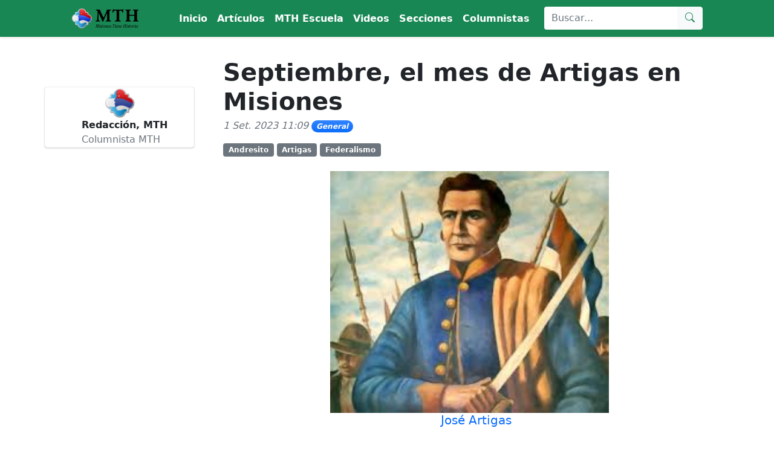

--- FILE ---
content_type: text/html; charset=utf-8
request_url: http://misionestienehistoria.com.ar/noticia/articulo/septiembre-el-mes-de-artigas-en-misiones/
body_size: 5075
content:

<!DOCTYPE html>
<html lang="es">

<head>
    <meta charset="utf-8" />
    <meta name="viewport" content="width=device-width, initial-scale=1, shrink-to-fit=no" />
    <meta name="description" content="" />
    <meta name="author" content="" />
    <title>MTH</title>
    <!-- Favicon-->
    <link rel="icon" type="image/x-icon" href="/static/img/logos/basic_favicon_2.png" />
    <link rel="stylesheet" href="https://cdn.jsdelivr.net/npm/bootstrap@5.2.3/dist/css/bootstrap.min.css"
        integrity="sha384-rbsA2VBKQhggwzxH7pPCaAqO46MgnOM80zW1RWuH61DGLwZJEdK2Kadq2F9CUG65" crossorigin="anonymous">
    <!-- Bootstrap icons-->
    <link href="https://cdn.jsdelivr.net/npm/bootstrap-icons@1.5.0/font/bootstrap-icons.css" rel="stylesheet" />
    <!-- Custom styles for this page -->
    <link rel="stylesheet" href="/static/mth/dist/css/adminlte.min.css">
    <link rel="stylesheet" href="/static/css/orly.css">
    <link rel="stylesheet" href="/static/css/styles.css">

    
</head>

<body class="d-flex flex-column h-100">
    <main class="flex-shrink-0">
        
        <!-- Navigation-->
        <nav class="navbar navbar-expand-lg navbar-dark bg-success fixed-top shadow-sm">
            <div class="container px-5">
                <a class="navbar-brand d-flex align-items-center" href="/mth/index/">
                    <img src="/static/img/logos/LogoMTH sin fondo-2_0.png" 
                         alt="MTH Logo" 
                         height="35" 
                         class="me-2">
                    <!-- <span class="fw-bold text-dark">MTH</span> -->
                </a>
                <button class="navbar-toggler" type="button" data-bs-toggle="collapse"
                    data-bs-target="#navbarSupportedContent" aria-controls="navbarSupportedContent"
                    aria-expanded="false" aria-label="Toggle navigation"><span
                        class="navbar-toggler-icon"></span></button>
                <div class="collapse navbar-collapse" id="navbarSupportedContent">
                    <ul class="navbar-nav ms-auto mb-2 mb-lg-0">
                        <li class="nav-item"><a class="nav-link fw-bold text-white" href="/mth/index/">Inicio</a></li>
                        <!-- <li class="nav-item dropdown">
                                <a class="nav-link dropdown-toggle" id="navbarDropdownBlog" href="#" role="button" data-bs-toggle="dropdown" aria-expanded="false">Secciones</a>
                                <ul class="dropdown-menu dropdown-menu-end" aria-labelledby="navbarDropdownBlog">
                                    
                                        <li><a class="dropdown-item" href=""></a></li>
                                    
                                </ul>
                            </li> -->
                        <li class="nav-item"><a class="nav-link fw-bold text-white" href="/noticia/articulos/">Artículos</a></li>
                        <li class="nav-item"><a class="nav-link fw-bold text-white" href="/escuela/contenidos">MTH Escuela</a></li>
                        <li class="nav-item"><a class="nav-link fw-bold text-white" href="/noticia/videos/">Videos</a></li>
                        <li class="nav-item"><a class="nav-link fw-bold text-white" href="/noticia/secciones/">Secciones</a>
                        </li>
                        <li class="nav-item"><a class="nav-link fw-bold text-white" href="/staff/autor/">Columnistas</a>
                        </li>

                        <!-- <li class="nav-item"><a class="nav-link" href="about.html">About</a></li> -->
                        <!-- <li class="nav-item dropdown"> -->
                        <!-- <a class="nav-link dropdown-toggle" id="navbarDropdownPortfolio" href="#" role="button" data-bs-toggle="dropdown" aria-expanded="false">Columnistas</a> -->
                        <!-- <ul class="dropdown-menu dropdown-menu-end" aria-labelledby="navbarDropdownPortfolio">
                                    
                                        <li><a class="dropdown-item" href="">, </a></li>
                                    
                                </ul> -->
                        <!-- </li> -->
                        <!-- <li class="nav-item"><a class="nav-link" href="contact.html">Contacto</a></li> -->
                        <!-- <li class="nav-item"><a class="nav-link" href="#">Nosotros</a></li> -->
                        

                        <!-- buscador otro-->

                        <!-- fin buscador otro -->
                        <li class="nav-item">

                            <form
                                class="d-sm-inline-block form-inline mr-auto ml-md-3 my-2 my-md-0 mw-100 navbar-search"
                                action="/noticia/buscar/" method="POST">
                                <input type="hidden" name="csrfmiddlewaretoken" value="MPBVnAtxJjnF2QUCRJeG04n0dXC5YFoapfT50R57g97hUl9TwSK857EB257U9ZoR">
                                <div class="input-group">
                                    <input type="text" class="form-control bg-white border-0 small"
                                        placeholder="Buscar..." name="buscar">
                                    <div class="input-group-append">
                                        <button class="btn btn-light" type="submit">
                                            <i class="bi bi-search fa-sm text-success"></i>
                                        </button>
                                    </div>
                                </div>
                            </form>
                        </li>

                        



                    </ul>
                </div>
            </div>
        </nav>
        
        
        
    <!-- Page Content-->
    <section id="content" class="py-5">
      <div class="container px-1 my-5">
        <div class="row gx-5">
          <div id="columnaAutor" class="col-lg-3">
            <div class="card border-light d-flex align-items-center mt-lg-5 mb-4">
              <img class="img-fluid rounded-circle " style="width: 50px; height: 50px;" src="
                                
                                    /media/Autor/MTH_gf48qhm.png
                                  
                                " alt="..." />
              <a class="stretched-link" href="/staff/redaccion-mth/"></a>
              <div class="ms-3">
                <div class="fw-bold">Redacción, MTH</div>
                <div class="text-muted">Columnista MTH</div>
              </div>
            </div>
          </div> <!-- /columnaAutor-->
          <div id="columnaArticulo" class="col-lg-9">
            <section id = "encabezado" class="mb-4">
              <!-- Post title-->
              <h1 class="fw-bolder mb-1">Septiembre, el mes de Artigas en Misiones</h1>
              <!-- Post meta content-->
              <div class="text-muted fst-italic mb-2">1 Set. 2023 11:09
                <a class="badge bg-primary bg-gradient rounded-pill mb-2 text-decoration-none link-light"
                  href="/noticia/seccion/general/">General</a>
              </div>
              <!-- Post categories-->

              
              <a class="badge btn bg-secondary text-decoration-none link-light"
                href="/noticia/articulo/buscartag/10">Andresito</a>
              
              <a class="badge btn bg-secondary text-decoration-none link-light"
                href="/noticia/articulo/buscartag/54">Artigas</a>
              
              <a class="badge btn bg-secondary text-decoration-none link-light"
                href="/noticia/articulo/buscartag/56">Federalismo</a>
              
            </section> <!-- </encabezado> -->

            <section id="fotos">
              <div class="col-12">
                
                
                <!-- realizar un enlace a partir de la imagen siguiente al modal exampleModal1 -->
              
                <a class="portfolio-link" data-bs-toggle="modal" data-bs-target="#exampleModal">
                  <img src="/media/articulos/2023/06/02/Artigas_dibujo.jpg" class="product-image d-block w-100 img-responsive" style="width: 100%;
                            max-width: 50rem;
                            height: calc(25rem);
                            object-fit: contain;" alt="Product Image"></a>
                <div class="row">
                  <p class="h5 text-center text-primary" id="pie">José Artigas</p>
                </div>
                
                <!-- Modal -->
                <!-- //Imagen que al hacer click aumenta en modal bootstrap -->
                <div class="modal fade CustomModal" id="exampleModal" tabindex="-1" aria-labelledby="exampleModalLabel"
                  aria-hidden="true" >

                  <div class="modal-dialog modal-lg modal-dialog-centered " >
                    <!-- <div class="modal-content" > -->
                      
                      <!-- <button type="button" class="btn-close" data-bs-dismiss="modal" aria-label="Close"></button> -->
                      
                      <img src="/media/articulos/2023/06/02/Artigas_dibujo.jpg" class="product-image img-responsive mx-auto d-block" id="myImg"
                        data-text="que tal" style="
                              max-height: calc(100vh - 100px);
                              width: auto;
                              display: inline-block;
                              object-fit: contain;
                              " alt="">
                    <!-- <div> -->
                      <!-- <div class="modal-footer justify-content-between"> -->
                        <!-- <h5 id="pie_modal">José Artigas</h5> -->
                      <!-- </div> -->
                        <button type="button" class="btn-close " data-bs-dismiss="modal" aria-label="Close"></button>
                        
                      <!-- </div> -->
                    <!-- </div> -->

                  </div>
                  <!-- <span class="close" onclick="document.getElementById('myModal').style.display='none'">&times;</span> -->
                </div>
                <!-- /.modal -->
                
              </div>

              <div class="mb-4 product-image-thumbs">

                
                <div class="product-image-thumb
            
            active
            
        ">
                  <img class="img-thumbnail rounded"
                    style="width: 100%; max-width: 80px; max-height: 80px; height: auto;" src="/media/articulos/2023/06/02/Artigas_dibujo.jpg"
                    alt="..." pie="José Artigas " />
                </div>
                

              </div>
            </section> <!-- </fotos> -->

            <section id= "subtitulo" class="mb-5">
              <h5 class="fw-bolder mb-4 mt-5">Artigas es ley en Misiones y MTH comparte todo el material sobre el Protector</h2>
                
                <p class="fs-5 mb-4"><p>Desde el a&ntilde;o 2020, el mes de septiembre fue declarado como el &quot;Mes de Artigas en Misiones&quot;, en homenaje al Protector de los Pueblos Libres Jos&eacute; Gervasio Artigas, el padre adoptivo de nuestro pr&oacute;cer provincial, el Comandante General Andr&eacute;s Guacurar&iacute; y Artigas.</p>

<p>La Ley VI-244 fue promovida por Hugo Passalacqua y aprobada por el pleno de la C&aacute;mara de Representantes de la provincia. La legislaci&oacute;n que estableci&oacute; a todos los meses de septiembre como el mes de Artigas surgi&oacute; al cumplirse el bicentenario del paso del padre del federalismo por Misiones, antes de exiliarse en el Paraguay, el 5 de septiembre de 1820.</p>

<p>Desde el origen de MTH hemos elaborado distintos contenidos para difundir la historia de Artigas y su v&iacute;nculo estrecho con nuestra provincia.</p>

<p>En primer lugar, hicimos un especial sobre la &uacute;ltima noche de Artigas en el suelo de los Pueblos Libres, en septiembre de 2020 que se puede ver <a href="https://youtu.be/_OE41Of8kP4?si=XQYRrF2E2JY7KI2M" target="_blank">aqu&iacute; </a></p>

<p>Tambi&eacute;n dedicamos un Minuto MTH a la figura de <a href="https://youtu.be/CFYDT0tvBCg?si=7WuwE3S9eckg-eQ1" target="_blank">Jos&eacute; Artigas</a> y otro al <a href="https://youtu.be/Nq6FKdzGYW8?si=IFpL1oQlm0uxr6S7" target="_blank">Congreso de Oriente</a>.</p>

<p>En el proyecto MTH Escuela elaboramos dos contenidos espec&iacute;ficos sobre Artigas y su gesta. Uno dedicado al <a href="http://misionestienehistoria.com.ar/noticia/articulo/mth-escuela-el-mes-de-artigas/" target="_blank">mes de Artigas</a> y el otro sobre el <a href="http://misionestienehistoria.com.ar/noticia/articulo/mth-escuela-el-congreso-de-oriente/" target="_blank">Congreso de Oriente</a> o de Arroyo de la China.</p></p>
                
            </section> <!-- </subtitulo> -->

            <section id="videos">
              
            </section> <!-- </videos> -->

            <section id="pdf">
              
              
              <div class="container px-1 my-1">
                <div class="row gx-5 border-top">
                  <div class="col-lg-8 col-xl-6">
                    <div class="text-left">
                      <h2 class="fw-bolder">PDFs</h2>
                    </div>
                  </div>
                </div>
              </div>

              
              <div class="col-md-4">
                <!-- <div class="col-lg-12 col-sm-12 col-12"> -->
                <div class="card h-100 shadow border-0">
                  <!-- <img class="card-img-top" src="https://dummyimage.com/600x350/ced4da/6c757d" alt="..." /> -->
                  <img class="card-img-top " src="
                                                                              /media/thumbPdfNoticia_/2023/09/01/Ley_VI-244_Ley_Artigas.jpg
                                                                          " alt="..." />
                  <div class="card-body ">
                    <a class="text-decoration-none link-dark card-link stretched-link" href="/media/pdfNoticia_/2023/09/01/Ley_Artigas.pdf">
                      <h5 class="card-title ">Ley VI-244 Ley Artigas</h5>
                    </a>

                  </div>
                  <div class="card-footer p-4 pt-0 bg-transparent border-top-0">
                    <div class="d-flex align-items-end justify-content-between">
                      <div class="d-flex align-items-center">

                        <div class="small">
                          <a class="fw-bold text-decoration-none card-link">Pablo Camogli</a>
                        </div>
                      </div>
                    </div>
                  </div>
                </div>
                <!-- </div> -->
              </div>

              
            </section> <!-- </pdf> -->

          </div> <!-- /columnaArticulo -->
        </div> <!-- /row -->
      </div> <!-- /container -->
    </section> <!-- </content> -->
    
        
        
        
    </main>
    
    <!-- Footer-->
    <footer class="bg-dark py-4 mt-auto">
        <div class="container px-5">
            <div class="row align-items-center justify-content-between flex-column flex-sm-row">
                <div class="col-auto">
                    <div class="small m-0 text-white">Copyright &copy; HerWeb</div>
                </div>
                <div class="col-auto">
                    <a class="link-light small" href="/staff/autor/">Quienes somos</a>
                    <span class="text-white mx-1">&middot;</span>
                    <a class="link-light small" href="#!">Contacto</a>
                    <span class="text-white mx-1">&middot;</span>
                    <a class="link-light small" href="#!">Ayuda</a>
                </div>
            </div>
        </div>
    </footer>
    
    <!-- Bootstrap core JS-->
    |
    <script src="/static/mth/plugins/jquery/jquery.min.js"></script>
    <script src="https://cdn.jsdelivr.net/npm/bootstrap@5.2.3/dist/js/bootstrap.bundle.min.js"></script>
    
    <script src="/static/mth/dist/js/adminlte.min.js"></script>

    <!-- Script para inicializar tooltips -->
    <script>
        // Inicializar todos los tooltips
        document.addEventListener('DOMContentLoaded', function () {
            var tooltipTriggerList = [].slice.call(document.querySelectorAll('[data-bs-toggle="tooltip"]'));
            var tooltipList = tooltipTriggerList.map(function (tooltipTriggerEl) {
                return new bootstrap.Tooltip(tooltipTriggerEl);
            });
        });
    </script>

    
  <script>
    $(document).ready(function () {
      $('.product-image-thumb').on('click', function () {
        var $image_element = $(this).find('img')
        var pie_foto = $image_element.attr('pie')
  
        $('.product-image').prop('src', $image_element.attr('src'))
        $('.product-image-thumb.active').removeClass('active')
        $(this).addClass('active')
        document.getElementById("pie").innerHTML = pie_foto;
        document.getElementById("pie_modal").innerHTML = pie_foto;
      })
      $(".cerrarModal").click(function(){
  $("#exampleModal1").modal('hide')
});
      
    })    
  
    
  </script>
  
<script defer src="https://static.cloudflareinsights.com/beacon.min.js/vcd15cbe7772f49c399c6a5babf22c1241717689176015" integrity="sha512-ZpsOmlRQV6y907TI0dKBHq9Md29nnaEIPlkf84rnaERnq6zvWvPUqr2ft8M1aS28oN72PdrCzSjY4U6VaAw1EQ==" data-cf-beacon='{"version":"2024.11.0","token":"15fc2371703c439792edcaec240bcc13","r":1,"server_timing":{"name":{"cfCacheStatus":true,"cfEdge":true,"cfExtPri":true,"cfL4":true,"cfOrigin":true,"cfSpeedBrain":true},"location_startswith":null}}' crossorigin="anonymous"></script>
</body>

</html>

--- FILE ---
content_type: text/css
request_url: http://misionestienehistoria.com.ar/static/css/orly.css
body_size: 243
content:
/* modal para imágenes*/
.CustomModal .modal-dialog{
	top: 20px;
   max-width: fit-content !important;
   pointer-events: auto;
   /* background-color:transparent; */
   
}

.CustomModal .btn-close{
   position: absolute;
   bottom: -10px;
   right: -13px;
   border-radius: 50%;
   background-color: white;
   padding: 5px;
}

